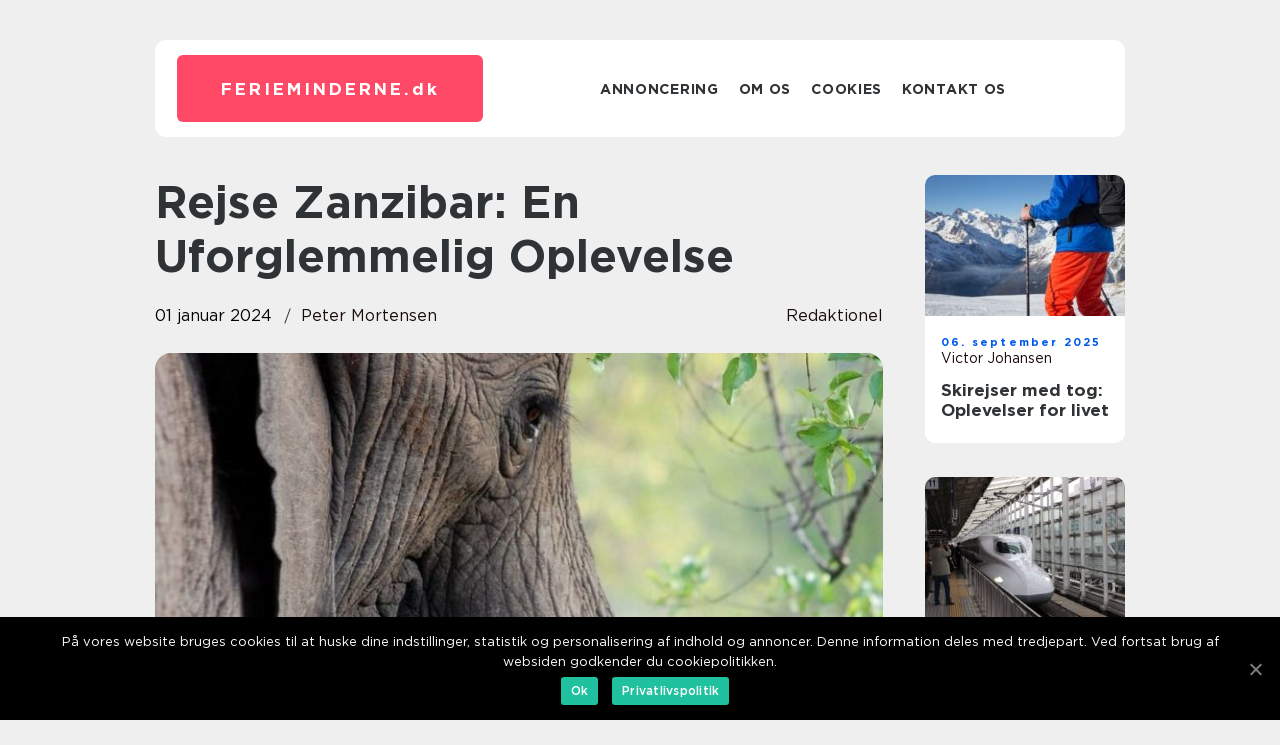

--- FILE ---
content_type: text/html; charset=UTF-8
request_url: https://ferieminderne.dk/rejse-zanzibar-en-uforglemmelig-oplevelse/
body_size: 13474
content:
<!doctype html>
<html lang="da-DK">
<head>
    <meta charset="UTF-8">
    <meta name="viewport" content="width=device-width, initial-scale=1">

    <link rel="apple-touch-icon" sizes="180x180" href="https://ferieminderne.dk/wp-content/themes/klikko7_d_04_06_2025/dest/images/favicon.png">
    <link rel="icon" type="image/png" sizes="32x32" href="https://ferieminderne.dk/wp-content/themes/klikko7_d_04_06_2025/dest/images/favicon.png">
    <link rel="icon" type="image/png" sizes="16x16" href="https://ferieminderne.dk/wp-content/themes/klikko7_d_04_06_2025/dest/images/favicon.png">
    <link href="https://ferieminderne.dk/wp-content/themes/klikko7_d_04_06_2025/dest/fonts/fonts.css" rel="stylesheet">
            <title>Rejse Zanzibar: En Uforglemmelig Oplevelse</title>
    <meta name='robots' content='index, follow' />

	<!-- This site is optimized with the Yoast SEO plugin v25.3.1 - https://yoast.com/wordpress/plugins/seo/ -->
	<meta name="description" content="Drømmer du om en rejse til paradiset? Læs vores dybdegående artikel om Zanzibar og opdag dette tropiske paradis&#039; rige historie, fantastiske natur og unikke kultur. Planlæg din drømmerejse i dag!" />
	<link rel="canonical" href="https://ferieminderne.dk/rejse-zanzibar-en-uforglemmelig-oplevelse/" />
	<meta property="og:locale" content="da_DK" />
	<meta property="og:type" content="article" />
	<meta property="og:title" content="Rejse Zanzibar: Oplev Enestående Skønhed og Kultur | Online Magasin" />
	<meta property="og:description" content="Drømmer du om en rejse til paradiset? Læs vores dybdegående artikel om Zanzibar og opdag dette tropiske paradis&#039; rige historie, fantastiske natur og unikke kultur. Planlæg din drømmerejse i dag!" />
	<meta property="og:url" content="https://ferieminderne.dk/rejse-zanzibar-en-uforglemmelig-oplevelse/" />
	<meta property="og:site_name" content="Få gode råd til at skabe uforglemmelige ferieminder" />
	<meta property="article:published_time" content="2024-01-01T03:03:48+00:00" />
	<meta property="article:modified_time" content="2025-08-20T06:03:19+00:00" />
	<meta property="og:image" content="https://ferieminderne.dk/wp-content/uploads/2024/01/pixabay-419613.jpeg" />
	<meta property="og:image:width" content="851" />
	<meta property="og:image:height" content="1280" />
	<meta property="og:image:type" content="image/jpeg" />
	<meta name="author" content="Peter Mortensen" />
	<meta name="twitter:card" content="summary_large_image" />
	<script type="application/ld+json" class="yoast-schema-graph">{"@context":"https://schema.org","@graph":[{"@type":"WebPage","@id":"https://ferieminderne.dk/rejse-zanzibar-en-uforglemmelig-oplevelse/","url":"https://ferieminderne.dk/rejse-zanzibar-en-uforglemmelig-oplevelse/","name":"Rejse Zanzibar: Oplev Enestående Skønhed og Kultur | Online Magasin","isPartOf":{"@id":"https://ferieminderne.dk/#website"},"primaryImageOfPage":{"@id":"https://ferieminderne.dk/rejse-zanzibar-en-uforglemmelig-oplevelse/#primaryimage"},"image":{"@id":"https://ferieminderne.dk/rejse-zanzibar-en-uforglemmelig-oplevelse/#primaryimage"},"thumbnailUrl":"https://ferieminderne.dk/wp-content/uploads/2024/01/pixabay-419613.jpeg","datePublished":"2024-01-01T03:03:48+00:00","dateModified":"2025-08-20T06:03:19+00:00","author":{"@id":"https://ferieminderne.dk/#/schema/person/3c07ed9e2698fc844d8297c5f99167f0"},"description":"Drømmer du om en rejse til paradiset? Læs vores dybdegående artikel om Zanzibar og opdag dette tropiske paradis' rige historie, fantastiske natur og unikke kultur. Planlæg din drømmerejse i dag!","breadcrumb":{"@id":"https://ferieminderne.dk/rejse-zanzibar-en-uforglemmelig-oplevelse/#breadcrumb"},"inLanguage":"da-DK","potentialAction":[{"@type":"ReadAction","target":["https://ferieminderne.dk/rejse-zanzibar-en-uforglemmelig-oplevelse/"]}]},{"@type":"ImageObject","inLanguage":"da-DK","@id":"https://ferieminderne.dk/rejse-zanzibar-en-uforglemmelig-oplevelse/#primaryimage","url":"https://ferieminderne.dk/wp-content/uploads/2024/01/pixabay-419613.jpeg","contentUrl":"https://ferieminderne.dk/wp-content/uploads/2024/01/pixabay-419613.jpeg","width":851,"height":1280},{"@type":"BreadcrumbList","@id":"https://ferieminderne.dk/rejse-zanzibar-en-uforglemmelig-oplevelse/#breadcrumb","itemListElement":[{"@type":"ListItem","position":1,"name":"Hjem","item":"https://ferieminderne.dk/"},{"@type":"ListItem","position":2,"name":"Rejse Zanzibar: En Uforglemmelig Oplevelse"}]},{"@type":"WebSite","@id":"https://ferieminderne.dk/#website","url":"https://ferieminderne.dk/","name":"Få gode råd til at skabe uforglemmelige ferieminder","description":"Få tips og inspiration til at skabe uforglemmelige ferieminder på ferieminderne.dk","potentialAction":[{"@type":"SearchAction","target":{"@type":"EntryPoint","urlTemplate":"https://ferieminderne.dk/?s={search_term_string}"},"query-input":{"@type":"PropertyValueSpecification","valueRequired":true,"valueName":"search_term_string"}}],"inLanguage":"da-DK"},{"@type":"Person","@id":"https://ferieminderne.dk/#/schema/person/3c07ed9e2698fc844d8297c5f99167f0","name":"Peter Mortensen","image":{"@type":"ImageObject","inLanguage":"da-DK","@id":"https://ferieminderne.dk/#/schema/person/image/","url":"https://secure.gravatar.com/avatar/3533387db6842180ab9026a4bdc4b47c19cc2438cc5a3f31ca5581bc23fd3a1e?s=96&d=mm&r=g","contentUrl":"https://secure.gravatar.com/avatar/3533387db6842180ab9026a4bdc4b47c19cc2438cc5a3f31ca5581bc23fd3a1e?s=96&d=mm&r=g","caption":"Peter Mortensen"},"url":"https://ferieminderne.dk/author/peter_mortensen/"}]}</script>
	<!-- / Yoast SEO plugin. -->


<link rel="alternate" type="application/rss+xml" title="Få gode råd til at skabe uforglemmelige ferieminder &raquo; Rejse Zanzibar: En Uforglemmelig Oplevelse-kommentar-feed" href="https://ferieminderne.dk/rejse-zanzibar-en-uforglemmelig-oplevelse/feed/" />
<link rel="alternate" title="oEmbed (JSON)" type="application/json+oembed" href="https://ferieminderne.dk/wp-json/oembed/1.0/embed?url=https%3A%2F%2Fferieminderne.dk%2Frejse-zanzibar-en-uforglemmelig-oplevelse%2F" />
<link rel="alternate" title="oEmbed (XML)" type="text/xml+oembed" href="https://ferieminderne.dk/wp-json/oembed/1.0/embed?url=https%3A%2F%2Fferieminderne.dk%2Frejse-zanzibar-en-uforglemmelig-oplevelse%2F&#038;format=xml" />
<style id='wp-img-auto-sizes-contain-inline-css' type='text/css'>
img:is([sizes=auto i],[sizes^="auto," i]){contain-intrinsic-size:3000px 1500px}
/*# sourceURL=wp-img-auto-sizes-contain-inline-css */
</style>
<style id='wp-emoji-styles-inline-css' type='text/css'>

	img.wp-smiley, img.emoji {
		display: inline !important;
		border: none !important;
		box-shadow: none !important;
		height: 1em !important;
		width: 1em !important;
		margin: 0 0.07em !important;
		vertical-align: -0.1em !important;
		background: none !important;
		padding: 0 !important;
	}
/*# sourceURL=wp-emoji-styles-inline-css */
</style>
<style id='wp-block-library-inline-css' type='text/css'>
:root{--wp-block-synced-color:#7a00df;--wp-block-synced-color--rgb:122,0,223;--wp-bound-block-color:var(--wp-block-synced-color);--wp-editor-canvas-background:#ddd;--wp-admin-theme-color:#007cba;--wp-admin-theme-color--rgb:0,124,186;--wp-admin-theme-color-darker-10:#006ba1;--wp-admin-theme-color-darker-10--rgb:0,107,160.5;--wp-admin-theme-color-darker-20:#005a87;--wp-admin-theme-color-darker-20--rgb:0,90,135;--wp-admin-border-width-focus:2px}@media (min-resolution:192dpi){:root{--wp-admin-border-width-focus:1.5px}}.wp-element-button{cursor:pointer}:root .has-very-light-gray-background-color{background-color:#eee}:root .has-very-dark-gray-background-color{background-color:#313131}:root .has-very-light-gray-color{color:#eee}:root .has-very-dark-gray-color{color:#313131}:root .has-vivid-green-cyan-to-vivid-cyan-blue-gradient-background{background:linear-gradient(135deg,#00d084,#0693e3)}:root .has-purple-crush-gradient-background{background:linear-gradient(135deg,#34e2e4,#4721fb 50%,#ab1dfe)}:root .has-hazy-dawn-gradient-background{background:linear-gradient(135deg,#faaca8,#dad0ec)}:root .has-subdued-olive-gradient-background{background:linear-gradient(135deg,#fafae1,#67a671)}:root .has-atomic-cream-gradient-background{background:linear-gradient(135deg,#fdd79a,#004a59)}:root .has-nightshade-gradient-background{background:linear-gradient(135deg,#330968,#31cdcf)}:root .has-midnight-gradient-background{background:linear-gradient(135deg,#020381,#2874fc)}:root{--wp--preset--font-size--normal:16px;--wp--preset--font-size--huge:42px}.has-regular-font-size{font-size:1em}.has-larger-font-size{font-size:2.625em}.has-normal-font-size{font-size:var(--wp--preset--font-size--normal)}.has-huge-font-size{font-size:var(--wp--preset--font-size--huge)}.has-text-align-center{text-align:center}.has-text-align-left{text-align:left}.has-text-align-right{text-align:right}.has-fit-text{white-space:nowrap!important}#end-resizable-editor-section{display:none}.aligncenter{clear:both}.items-justified-left{justify-content:flex-start}.items-justified-center{justify-content:center}.items-justified-right{justify-content:flex-end}.items-justified-space-between{justify-content:space-between}.screen-reader-text{border:0;clip-path:inset(50%);height:1px;margin:-1px;overflow:hidden;padding:0;position:absolute;width:1px;word-wrap:normal!important}.screen-reader-text:focus{background-color:#ddd;clip-path:none;color:#444;display:block;font-size:1em;height:auto;left:5px;line-height:normal;padding:15px 23px 14px;text-decoration:none;top:5px;width:auto;z-index:100000}html :where(.has-border-color){border-style:solid}html :where([style*=border-top-color]){border-top-style:solid}html :where([style*=border-right-color]){border-right-style:solid}html :where([style*=border-bottom-color]){border-bottom-style:solid}html :where([style*=border-left-color]){border-left-style:solid}html :where([style*=border-width]){border-style:solid}html :where([style*=border-top-width]){border-top-style:solid}html :where([style*=border-right-width]){border-right-style:solid}html :where([style*=border-bottom-width]){border-bottom-style:solid}html :where([style*=border-left-width]){border-left-style:solid}html :where(img[class*=wp-image-]){height:auto;max-width:100%}:where(figure){margin:0 0 1em}html :where(.is-position-sticky){--wp-admin--admin-bar--position-offset:var(--wp-admin--admin-bar--height,0px)}@media screen and (max-width:600px){html :where(.is-position-sticky){--wp-admin--admin-bar--position-offset:0px}}

/*# sourceURL=wp-block-library-inline-css */
</style><style id='global-styles-inline-css' type='text/css'>
:root{--wp--preset--aspect-ratio--square: 1;--wp--preset--aspect-ratio--4-3: 4/3;--wp--preset--aspect-ratio--3-4: 3/4;--wp--preset--aspect-ratio--3-2: 3/2;--wp--preset--aspect-ratio--2-3: 2/3;--wp--preset--aspect-ratio--16-9: 16/9;--wp--preset--aspect-ratio--9-16: 9/16;--wp--preset--color--black: #000000;--wp--preset--color--cyan-bluish-gray: #abb8c3;--wp--preset--color--white: #ffffff;--wp--preset--color--pale-pink: #f78da7;--wp--preset--color--vivid-red: #cf2e2e;--wp--preset--color--luminous-vivid-orange: #ff6900;--wp--preset--color--luminous-vivid-amber: #fcb900;--wp--preset--color--light-green-cyan: #7bdcb5;--wp--preset--color--vivid-green-cyan: #00d084;--wp--preset--color--pale-cyan-blue: #8ed1fc;--wp--preset--color--vivid-cyan-blue: #0693e3;--wp--preset--color--vivid-purple: #9b51e0;--wp--preset--gradient--vivid-cyan-blue-to-vivid-purple: linear-gradient(135deg,rgb(6,147,227) 0%,rgb(155,81,224) 100%);--wp--preset--gradient--light-green-cyan-to-vivid-green-cyan: linear-gradient(135deg,rgb(122,220,180) 0%,rgb(0,208,130) 100%);--wp--preset--gradient--luminous-vivid-amber-to-luminous-vivid-orange: linear-gradient(135deg,rgb(252,185,0) 0%,rgb(255,105,0) 100%);--wp--preset--gradient--luminous-vivid-orange-to-vivid-red: linear-gradient(135deg,rgb(255,105,0) 0%,rgb(207,46,46) 100%);--wp--preset--gradient--very-light-gray-to-cyan-bluish-gray: linear-gradient(135deg,rgb(238,238,238) 0%,rgb(169,184,195) 100%);--wp--preset--gradient--cool-to-warm-spectrum: linear-gradient(135deg,rgb(74,234,220) 0%,rgb(151,120,209) 20%,rgb(207,42,186) 40%,rgb(238,44,130) 60%,rgb(251,105,98) 80%,rgb(254,248,76) 100%);--wp--preset--gradient--blush-light-purple: linear-gradient(135deg,rgb(255,206,236) 0%,rgb(152,150,240) 100%);--wp--preset--gradient--blush-bordeaux: linear-gradient(135deg,rgb(254,205,165) 0%,rgb(254,45,45) 50%,rgb(107,0,62) 100%);--wp--preset--gradient--luminous-dusk: linear-gradient(135deg,rgb(255,203,112) 0%,rgb(199,81,192) 50%,rgb(65,88,208) 100%);--wp--preset--gradient--pale-ocean: linear-gradient(135deg,rgb(255,245,203) 0%,rgb(182,227,212) 50%,rgb(51,167,181) 100%);--wp--preset--gradient--electric-grass: linear-gradient(135deg,rgb(202,248,128) 0%,rgb(113,206,126) 100%);--wp--preset--gradient--midnight: linear-gradient(135deg,rgb(2,3,129) 0%,rgb(40,116,252) 100%);--wp--preset--font-size--small: 13px;--wp--preset--font-size--medium: 20px;--wp--preset--font-size--large: 36px;--wp--preset--font-size--x-large: 42px;--wp--preset--spacing--20: 0.44rem;--wp--preset--spacing--30: 0.67rem;--wp--preset--spacing--40: 1rem;--wp--preset--spacing--50: 1.5rem;--wp--preset--spacing--60: 2.25rem;--wp--preset--spacing--70: 3.38rem;--wp--preset--spacing--80: 5.06rem;--wp--preset--shadow--natural: 6px 6px 9px rgba(0, 0, 0, 0.2);--wp--preset--shadow--deep: 12px 12px 50px rgba(0, 0, 0, 0.4);--wp--preset--shadow--sharp: 6px 6px 0px rgba(0, 0, 0, 0.2);--wp--preset--shadow--outlined: 6px 6px 0px -3px rgb(255, 255, 255), 6px 6px rgb(0, 0, 0);--wp--preset--shadow--crisp: 6px 6px 0px rgb(0, 0, 0);}:where(.is-layout-flex){gap: 0.5em;}:where(.is-layout-grid){gap: 0.5em;}body .is-layout-flex{display: flex;}.is-layout-flex{flex-wrap: wrap;align-items: center;}.is-layout-flex > :is(*, div){margin: 0;}body .is-layout-grid{display: grid;}.is-layout-grid > :is(*, div){margin: 0;}:where(.wp-block-columns.is-layout-flex){gap: 2em;}:where(.wp-block-columns.is-layout-grid){gap: 2em;}:where(.wp-block-post-template.is-layout-flex){gap: 1.25em;}:where(.wp-block-post-template.is-layout-grid){gap: 1.25em;}.has-black-color{color: var(--wp--preset--color--black) !important;}.has-cyan-bluish-gray-color{color: var(--wp--preset--color--cyan-bluish-gray) !important;}.has-white-color{color: var(--wp--preset--color--white) !important;}.has-pale-pink-color{color: var(--wp--preset--color--pale-pink) !important;}.has-vivid-red-color{color: var(--wp--preset--color--vivid-red) !important;}.has-luminous-vivid-orange-color{color: var(--wp--preset--color--luminous-vivid-orange) !important;}.has-luminous-vivid-amber-color{color: var(--wp--preset--color--luminous-vivid-amber) !important;}.has-light-green-cyan-color{color: var(--wp--preset--color--light-green-cyan) !important;}.has-vivid-green-cyan-color{color: var(--wp--preset--color--vivid-green-cyan) !important;}.has-pale-cyan-blue-color{color: var(--wp--preset--color--pale-cyan-blue) !important;}.has-vivid-cyan-blue-color{color: var(--wp--preset--color--vivid-cyan-blue) !important;}.has-vivid-purple-color{color: var(--wp--preset--color--vivid-purple) !important;}.has-black-background-color{background-color: var(--wp--preset--color--black) !important;}.has-cyan-bluish-gray-background-color{background-color: var(--wp--preset--color--cyan-bluish-gray) !important;}.has-white-background-color{background-color: var(--wp--preset--color--white) !important;}.has-pale-pink-background-color{background-color: var(--wp--preset--color--pale-pink) !important;}.has-vivid-red-background-color{background-color: var(--wp--preset--color--vivid-red) !important;}.has-luminous-vivid-orange-background-color{background-color: var(--wp--preset--color--luminous-vivid-orange) !important;}.has-luminous-vivid-amber-background-color{background-color: var(--wp--preset--color--luminous-vivid-amber) !important;}.has-light-green-cyan-background-color{background-color: var(--wp--preset--color--light-green-cyan) !important;}.has-vivid-green-cyan-background-color{background-color: var(--wp--preset--color--vivid-green-cyan) !important;}.has-pale-cyan-blue-background-color{background-color: var(--wp--preset--color--pale-cyan-blue) !important;}.has-vivid-cyan-blue-background-color{background-color: var(--wp--preset--color--vivid-cyan-blue) !important;}.has-vivid-purple-background-color{background-color: var(--wp--preset--color--vivid-purple) !important;}.has-black-border-color{border-color: var(--wp--preset--color--black) !important;}.has-cyan-bluish-gray-border-color{border-color: var(--wp--preset--color--cyan-bluish-gray) !important;}.has-white-border-color{border-color: var(--wp--preset--color--white) !important;}.has-pale-pink-border-color{border-color: var(--wp--preset--color--pale-pink) !important;}.has-vivid-red-border-color{border-color: var(--wp--preset--color--vivid-red) !important;}.has-luminous-vivid-orange-border-color{border-color: var(--wp--preset--color--luminous-vivid-orange) !important;}.has-luminous-vivid-amber-border-color{border-color: var(--wp--preset--color--luminous-vivid-amber) !important;}.has-light-green-cyan-border-color{border-color: var(--wp--preset--color--light-green-cyan) !important;}.has-vivid-green-cyan-border-color{border-color: var(--wp--preset--color--vivid-green-cyan) !important;}.has-pale-cyan-blue-border-color{border-color: var(--wp--preset--color--pale-cyan-blue) !important;}.has-vivid-cyan-blue-border-color{border-color: var(--wp--preset--color--vivid-cyan-blue) !important;}.has-vivid-purple-border-color{border-color: var(--wp--preset--color--vivid-purple) !important;}.has-vivid-cyan-blue-to-vivid-purple-gradient-background{background: var(--wp--preset--gradient--vivid-cyan-blue-to-vivid-purple) !important;}.has-light-green-cyan-to-vivid-green-cyan-gradient-background{background: var(--wp--preset--gradient--light-green-cyan-to-vivid-green-cyan) !important;}.has-luminous-vivid-amber-to-luminous-vivid-orange-gradient-background{background: var(--wp--preset--gradient--luminous-vivid-amber-to-luminous-vivid-orange) !important;}.has-luminous-vivid-orange-to-vivid-red-gradient-background{background: var(--wp--preset--gradient--luminous-vivid-orange-to-vivid-red) !important;}.has-very-light-gray-to-cyan-bluish-gray-gradient-background{background: var(--wp--preset--gradient--very-light-gray-to-cyan-bluish-gray) !important;}.has-cool-to-warm-spectrum-gradient-background{background: var(--wp--preset--gradient--cool-to-warm-spectrum) !important;}.has-blush-light-purple-gradient-background{background: var(--wp--preset--gradient--blush-light-purple) !important;}.has-blush-bordeaux-gradient-background{background: var(--wp--preset--gradient--blush-bordeaux) !important;}.has-luminous-dusk-gradient-background{background: var(--wp--preset--gradient--luminous-dusk) !important;}.has-pale-ocean-gradient-background{background: var(--wp--preset--gradient--pale-ocean) !important;}.has-electric-grass-gradient-background{background: var(--wp--preset--gradient--electric-grass) !important;}.has-midnight-gradient-background{background: var(--wp--preset--gradient--midnight) !important;}.has-small-font-size{font-size: var(--wp--preset--font-size--small) !important;}.has-medium-font-size{font-size: var(--wp--preset--font-size--medium) !important;}.has-large-font-size{font-size: var(--wp--preset--font-size--large) !important;}.has-x-large-font-size{font-size: var(--wp--preset--font-size--x-large) !important;}
/*# sourceURL=global-styles-inline-css */
</style>

<style id='classic-theme-styles-inline-css' type='text/css'>
/*! This file is auto-generated */
.wp-block-button__link{color:#fff;background-color:#32373c;border-radius:9999px;box-shadow:none;text-decoration:none;padding:calc(.667em + 2px) calc(1.333em + 2px);font-size:1.125em}.wp-block-file__button{background:#32373c;color:#fff;text-decoration:none}
/*# sourceURL=/wp-includes/css/classic-themes.min.css */
</style>
<link rel='stylesheet' id='theme-a-style-css' href='https://ferieminderne.dk/wp-content/themes/klikko7_d_04_06_2025/style.css?ver=6.9' type='text/css' media='all' />
<link rel='stylesheet' id='main-style-css' href='https://ferieminderne.dk/wp-content/themes/klikko7_d_04_06_2025/dest/css/app.css?ver=6.9' type='text/css' media='all' />
<link rel='stylesheet' id='owl-carousel-css' href='https://ferieminderne.dk/wp-content/themes/klikko7_d_04_06_2025/dest/css/owl.carousel.min.css?ver=1' type='text/css' media='all' />
<script type="text/javascript" src="https://ferieminderne.dk/wp-includes/js/jquery/jquery.min.js?ver=3.7.1" id="jquery-core-js"></script>
<script type="text/javascript" src="https://ferieminderne.dk/wp-includes/js/jquery/jquery-migrate.min.js?ver=3.4.1" id="jquery-migrate-js"></script>
<link rel="https://api.w.org/" href="https://ferieminderne.dk/wp-json/" /><link rel="alternate" title="JSON" type="application/json" href="https://ferieminderne.dk/wp-json/wp/v2/posts/182" /><link rel="EditURI" type="application/rsd+xml" title="RSD" href="https://ferieminderne.dk/xmlrpc.php?rsd" />
<meta name="generator" content="WordPress 6.9" />
<link rel='shortlink' href='https://ferieminderne.dk/?p=182' />
<script type="text/javascript">var ajaxurl = "https://ferieminderne.dk/wp-admin/admin-ajax.php";</script>
    <script type="application/ld+json">
        {
          "@context": "https://schema.org",
          "@type": "NewsArticle",
          "mainEntityOfPage": {
            "@type": "WebPage",
            "@id": "https://ferieminderne.dk/rejse-zanzibar-en-uforglemmelig-oplevelse/"
          },
          "headline": "Rejse Zanzibar: En Uforglemmelig Oplevelse",
          "image": "https://ferieminderne.dk/wp-content/uploads/2024/01/pixabay-419613.jpeg",
          "datePublished": "2024-01-01T04:03:48+01:00",
          "dateModified":  "2025-08-20T08:03:19+02:00",
          "author": {
            "@type": "Person",
            "name": "Peter Mortensen"
          },
          "publisher": {
             "@type": "Organization",
             "name": "Få gode råd til at skabe uforglemmelige ferieminder",
             "logo": {
                "@type": "ImageObject",
                "url": "https://ferieminderne.dk/wp-content/themes/klikko7_d_04_06_2025/dest/images/favicon.png"
             }
          }
        }

    </script>

    </head>

<body class="wp-singular post-template-default single single-post postid-182 single-format-standard wp-theme-klikko7_d_04_06_2025">
<main>
    <div class="dzd-top-banner">
        <div id="HeaderWideBanner970" class="dzd-banner dzd-wide-banner"></div>    </div>
    <div class="dzd-main-wrapper">
        <div class="dzd-left-banner-block">
            <div id="LeftSidebarScrollBanner300" class="dzd-banner"></div>        </div>
        <div class="dzd-section-body">
            <header class="dzd-header-block">
                <div class="dzd-max-width-content dzd-container-fluid">
                    <div class="dzd-header-block__wrapper">
                        <div class="dzd-header-logo__wrapper">
                            <a href="https://ferieminderne.dk" class="dzd-header-logo">
                                <span class="dzd-site-name">
                                    ferieminderne.<span>dk</span>                                </span>
                            </a>
                        </div>

                        <div id="dzd-burger-nav" class="dzd-nav__burger">
                            <i class="dzd-burger-item"></i>
                            <i class="dzd-burger-item"></i>
                            <i class="dzd-burger-item"></i>
                        </div>

                        <div class="dzd-header-nav">
                            <div class="menu-klikko-main-menu-container"><ul id="menu-klikko-main-menu" class="menu"><li id="menu-item-296" class="menu-item menu-item-type-post_type menu-item-object-page menu-item-296"><a href="https://ferieminderne.dk/annoncering/">Annoncering</a></li>
<li id="menu-item-297" class="menu-item menu-item-type-post_type menu-item-object-page menu-item-297"><a href="https://ferieminderne.dk/om-os/">Om os</a></li>
<li id="menu-item-298" class="menu-item menu-item-type-post_type menu-item-object-page menu-item-privacy-policy menu-item-298"><a rel="privacy-policy" href="https://ferieminderne.dk/cookies/">Cookies</a></li>
<li id="menu-item-299" class="menu-item menu-item-type-post_type menu-item-object-page menu-item-299"><a href="https://ferieminderne.dk/kontakt-os/">Kontakt os</a></li>
</ul></div>
                            <div class="dzd-header-nav__close">
                                <span></span>
                                <span></span>
                            </div>
                        </div>
                    </div>
                    <div class="dzd-mobile-banner-top">
                        <div id="LeftSidebarScrollBanner300" class="dzd-banner"></div>                    </div>
                </div>
            </header>

    <div class="dzd-single-blog">
        <section class="dzd-main-content">
            <div class="dzd-main-block">
                <div class="dzd-hero-content">
                    <h1>Rejse Zanzibar: En Uforglemmelig Oplevelse</h1>
                                        <div class="dzd-hero-data">
                        <div class="dzd-card-info">
                            <div class="dzd-card-date">
                                01 januar 2024                            </div>
                            <div class="dzd-card-author">
                                <a href="https://ferieminderne.dk/author/peter_mortensen/">Peter Mortensen</a>                            </div>
                        </div>
                                                    <div class="dzd-card-categories">
                                <a href="https://ferieminderne.dk/category/redaktionel/" rel="tag">redaktionel</a>                            </div>
                                            </div>
                                            <div class="dzd-main-content__image">
                            <img width="728" height="475" src="https://ferieminderne.dk/wp-content/uploads/2024/01/pixabay-419613-728x475.jpeg" class="attachment-front-large size-front-large" alt="" decoding="async" fetchpriority="high" />                        </div>
                                        <div class="dzd-main-content__text">
                                                <p>Hvad er der egentlig at vide om Zanzibar? Hvorfor er denne øgruppe i Det Indiske Ocean blevet et af de mest eftertragtede rejsemål for eventyrlystne rejsende? I denne artikel vil vi dykke ned i dybden af Zanzibars smukke natur, rige historie og eksotiske kultur, og give dig en omfattende guide til alt hvad du behøver at vide om en rejse til dette tropiske paradis.</p>
<h2>Introduktion til Zanzibar</h2>
<p>Zanzibar er en øgruppe bestående af flere øer og atolle, hvoraf de mest kendte er Unguja og Pemba. Øgruppen er en del af Tanzania og ligger omkring 35 kilometer fra fastlandet. Zanzibar er kendt for sin fantastiske hvide sandstrand, turkisblåt vand, og ikke mindst sin rige historie og kultur.</p>
<p>Når man rejser til Zanzibar, kan man opleve en vidunderlig blanding af afrikanske, arabiske, indiske og europæiske indflydelser. Det afspejles i øens arkitektur, mad, musik og kunst. Her kan du udforske smalle gader fyldt med markeder, besøge gamle koralstenpaladser og nyde den lokale Swahili-kultur.</p>
<h2>Historisk udvikling af Zanzibar</h2>
<p>
                         <picture><source srcset="https://wsnonline.dk/storage/image-gallery-images/pixabay-241665.webp" type="image/webp"><source srcset="https://wsnonline.dk/storage/image-gallery-images/pixabay-241665.webp" type="image/jpeg"><img decoding="async" style="max-width: 400px!important; height: auto!important;display: block!important; margin-left: auto!important; margin-right: auto!important;" src="https://wsnonline.dk/storage/image-gallery-images/pixabay-241665.jpeg" alt="africa">
                         </picture></p>
<p>For at forstå Zanzibars historie er det vigtigt at se tilbage på dens rolle som handelsknudepunkt i det 19. og tidlige 20. århundrede. På grund af sin strategiske beliggenhed blev Zanzibar et centrum for handel med krydderier, elfenben og slaver. Arabiske handelsmænd dominerede øen og skabte en blomstrende handelsby.</p>
<p>Senere kom europæiske kolonimagter til området, herunder portugiserne, briterne og tyskerne. Disse colonimagter efterlod deres præg på øen i form af bygninger og infrastruktur. I slutningen af 1960&#8217;erne blev Zanzibar en del af Tanzania efter en revolution, der førte til Det Forenede Republik Tanzania.</p>
<h2>Zanzibars Natur</h2>
<p>Zanzibar er også kendt for sin utrolige natur. Den har et varmt og tropisk klima året rundt, hvilket gør den til et ideelt rejsemål for soltilbedere og strandelskere. Øen er omgivet af koraller og huser nogle af de mest fantastiske koralrev i verden. Dette gør det til et populært sted for dykkere og snorklere.</p>
<p>Derudover kan man udforske øens frodige indland og opleve en fantastisk mangfoldighed af dyreliv. På safari kan man spotte røde colobusaber, antiloper og et væld af fuglearter. Øen har også flere naturreservater, hvor besøgende kan opleve den naturlige skønhed og prægtige klippeformationer.</p>
<h2>Aktiviteter og seværdigheder på Zanzibar</h2>
<p>Når du besøger Zanzibar, vil du blive oversvømmet af muligheder for aktiviteter og seværdigheder. For at give dig et overblik har vi lavet en liste over de mest populære:</p>
<p>&#8211; Tag på en krydderi-tur og udforsk Zanzibars krydderiplantager, hvor du kan lære om øens historie som stort krydderiudforskningsområde. Du vil have mulighed for at se, lugte og smage på eksotiske krydderier som kanel, muskatnød og vanilje.</p>
<p>&#8211; Besøg Stone Town, som er Zanzibars hovedby og et UNESCOs verdensarvssted. Denne gamle bydel er fyldt med snævre gader, gamle villaer, moskéer og et mylder af farverige markeder. Her kan du få et indblik i øens blandede kultur og historie.</p>
<p>&#8211; Tag på en snorkling- eller dykketur og udforsk det farverige marineliv omkring Zanzibar. Korallerne og fiskene er fantastiske, og der er flere dykkercentre, der tilbyder ture til både nybegyndere og erfarne dykkere.</p>
<p>&#8211; Nyd Zanzibars strande. Øen er kendt for sine fantastiske sandstrande med klart vand og kokospalmer. Du kan slappe af på stranden, tage en dukkert i det turkisblå hav eller deltage i forskellige vandsportsaktiviteter såsom kitesurfing eller sejlture med lokale fiskerbåde.</p>
<p>&#8211; Udforsk Jozani Chwaka Bay National Park, et naturreservat beliggende i det sydøstlige Zanzibar. Her kan du opleve mangroveskove og spotte sjældne dyrearter såsom den røde colobusabe, der kun findes på Zanzibar.</p>
<p><span style="width:560px;height:315px;display:block;margin:20px auto 40px;" class="fx-youtube-iframe-box"><br />
                                <iframe style="display:block;margin:auto;border: unset;" width="560" height="315" src="https://www.youtube.com/embed/LTX7AAGr-0c"
                                            title="africa" frameborder="0"
                                            allow="accelerometer; autoplay; clipboard-write; encrypted-media; gyroscope; picture-in-picture; web-share" allowfullscreen><br />
                                </iframe><br />
                            </span></p>
<h2>Konklusion</h2>
<p>Zanzibar er virkelig et rejsemål for eventyrlystne rejsende. Fra sine smukke strande og rige kultur til sin spændende historie og unikke natur, byder denne øgruppe på en oplevelse, der vil efterlade et varigt indtryk. Uanset om du er interesseret i afslapning, vandsport, kultur eller dyreliv, vil Zanzibar ikke skuffe. Så planlæg din rejse og tag afsted på eventyr til Zanzibar &#8211; du vil ikke fortryde det!</p>
<div class="schema-faq-wrapper">
<h2 style="text-align: center; margin-bottom: 20px;"><span style="border: 1px solid black; padding: 10px 50px;">FAQ</span><br />
		</h2>
<div itemscope itemtype="https://schema.org/FAQPage" style="border: 1px solid black; padding: 20px;">
<div itemscope itemprop="mainEntity" itemtype="https://schema.org/Question">
<h3><span itemprop="name">Hvad er det bedste tidspunkt at besøge Zanzibar?</span></h3>
<div itemscope itemprop="acceptedAnswer" itemtype="https://schema.org/Answer">
<div itemprop="text">Det bedste tidspunkt at besøge Zanzibar er i de tørre måneder fra juni til oktober, hvor vejret er behageligt og solrigt. Disse måneder er ideelle til strandaktiviteter og dykning. Det er dog værd at bemærke, at Zanzibar kan besøges året rundt, da selv i regnsæsonen er der stadig mange solrige dage og det tropiske regnvejr kan være kortvarigt.</div>
</p></div>
</p></div>
<div itemscope itemprop="mainEntity" itemtype="https://schema.org/Question">
<h3><span itemprop="name">Er der nogen sundhedsrisici forbundet med at besøge Zanzibar?</span></h3>
<div itemscope itemprop="acceptedAnswer" itemtype="https://schema.org/Answer">
<div itemprop="text">Som med alle rejsemål er der visse sundhedsrisici forbundet med at besøge Zanzibar. Det anbefales at få de nødvendige vaccinationer inden rejsen, herunder hepatitis A og B, tyfus og stivkrampe. Det er også vigtigt at beskytte sig mod myggestik og undgå at drikke vand fra hanen. Konsulter din læge eller et rejsemedicinsk center for mere specifikke anbefalinger inden rejsen.</div>
</p></div>
</p></div>
<div itemscope itemprop="mainEntity" itemtype="https://schema.org/Question">
<h3><span itemprop="name">Hvad er nogle af de bedste aktiviteter at gøre på Zanzibar udover at slappe af på stranden?</span></h3>
<div itemscope itemprop="acceptedAnswer" itemtype="https://schema.org/Answer">
<div itemprop="text">Udover at slappe af på stranden er der mange andre spændende aktiviteter at gøre på Zanzibar. Tag på en krydderi-tur og udforsk øens krydderiplantager, besøg Stone Town og oplev den unikke blanding af kulturer, dyk eller snorkl i det fantastiske koralrev eller udforsk det lokale dyreliv i Jozani Chwaka Bay National Park. Der er også mulighed for at deltage i vandsportsaktiviteter som kitesurfing eller tage en sejltur med en lokal fiskerbåd. Mulighederne er mange, og der er noget for enhver smag og interesse.</div>
</p></div>
</p></div>
</p></div>
</p></div>
                        
    <div class="dzd-section-sitemap">
        <a href="https://ferieminderne.dk/sitemap/" class="dzd-sitemap-title">
            Få læst flere indlæg her        </a>
    </div>

                        </div>
                    <div class="dzd-inner-content-banner dzd-middle">
    <div id="BodyMiddleWideBanner728" class="dzd-banner dzd-banner-m"></div>
    <div id="BodyMiddleMobileBanner320" class="dzd-banner dzd-banner-s"></div>
</div>                </div>
            </div>
            <aside class="dzd-sidebar-block">
                
<div class="dzd-sidebar-post">
            <div class="dzd-sidebar-post__item">
            <a href="https://ferieminderne.dk/skirejser-med-tog-oplevelser-for-livet/" class="dzd-post-thumbnail">
                <img width="200" height="141" src="https://ferieminderne.dk/wp-content/uploads/2025/09/673dad4279072-200x141.jpeg" class="attachment-sidebar-image size-sidebar-image" alt="" decoding="async" />            </a>
            <div class="dzd-sidebar-post__body">
                
    <div class="dzd-card-footer">
        <span class="dzd-card-footer__time">
            06. september 2025        </span>
        <span class="dzd-card-footer__author">
            <a href="https://ferieminderne.dk/author/victor_johansen/">Victor Johansen</a>        </span>
    </div>

                    <a href="https://ferieminderne.dk/skirejser-med-tog-oplevelser-for-livet/">
                    <h3 class="dzd-short-title">Skirejser med tog: Oplevelser for livet</h3>
                </a>
            </div>
        </div>
                <div class="dzd-sidebar-post__item">
            <a href="https://ferieminderne.dk/opdag-japan-med-et-japan-rail-pass/" class="dzd-post-thumbnail">
                <img width="200" height="141" src="https://ferieminderne.dk/wp-content/uploads/2025/08/pixabay-1342719-200x141.jpeg" class="attachment-sidebar-image size-sidebar-image" alt="" decoding="async" />            </a>
            <div class="dzd-sidebar-post__body">
                
    <div class="dzd-card-footer">
        <span class="dzd-card-footer__time">
            03. august 2025        </span>
        <span class="dzd-card-footer__author">
            <a href="https://ferieminderne.dk/author/toke_larsen/">Toke Larsen</a>        </span>
    </div>

                    <a href="https://ferieminderne.dk/opdag-japan-med-et-japan-rail-pass/">
                    <h3 class="dzd-short-title">Opdag Japan med et Japan rail pass</h3>
                </a>
            </div>
        </div>
                <div class="dzd-sidebar-post__item">
            <a href="https://ferieminderne.dk/togrejser-europa-en-rejse-gennem-tidsaldrene/" class="dzd-post-thumbnail">
                <img width="200" height="141" src="https://ferieminderne.dk/wp-content/uploads/2024/11/673dac75f07a9-200x141.jpeg" class="attachment-sidebar-image size-sidebar-image" alt="" decoding="async" />            </a>
            <div class="dzd-sidebar-post__body">
                
    <div class="dzd-card-footer">
        <span class="dzd-card-footer__time">
            25. september 2024        </span>
        <span class="dzd-card-footer__author">
            <a href="https://ferieminderne.dk/author/toke_larsen/">Toke Larsen</a>        </span>
    </div>

                    <a href="https://ferieminderne.dk/togrejser-europa-en-rejse-gennem-tidsaldrene/">
                    <h3 class="dzd-short-title">Togrejser europa: en rejse gennem tidsaldrene</h3>
                </a>
            </div>
        </div>
                <div class="dzd-sidebar-banner-block">
            <div id="SidebarSquareBanner200" class="dzd-banner dzd-sidebar-banner"></div>        </div>
            <div class="dzd-sidebar-post__item">
            <a href="https://ferieminderne.dk/thailand-rejse-en-dybdegaaende-oplevelse-af-det-spektakulaere-land/" class="dzd-post-thumbnail">
                <img width="200" height="141" src="https://ferieminderne.dk/wp-content/uploads/2024/01/pixabay-3059529-200x141.jpeg" class="attachment-sidebar-image size-sidebar-image" alt="" decoding="async" />            </a>
            <div class="dzd-sidebar-post__body">
                
    <div class="dzd-card-footer">
        <span class="dzd-card-footer__time">
            18. januar 2024        </span>
        <span class="dzd-card-footer__author">
            <a href="https://ferieminderne.dk/author/peter_mortensen/">Peter Mortensen</a>        </span>
    </div>

                    <a href="https://ferieminderne.dk/thailand-rejse-en-dybdegaaende-oplevelse-af-det-spektakulaere-land/">
                    <h3 class="dzd-short-title">Thailand Rejse: En Dybdegående Oplevelse af Det Spektakulære Land</h3>
                </a>
            </div>
        </div>
                <div class="dzd-sidebar-post__item">
            <a href="https://ferieminderne.dk/rejse-thailand-oplev-det-ultimative-eventyrland/" class="dzd-post-thumbnail">
                <img width="200" height="141" src="https://ferieminderne.dk/wp-content/uploads/2024/01/pixabay-5476737-200x141.jpeg" class="attachment-sidebar-image size-sidebar-image" alt="" decoding="async" />            </a>
            <div class="dzd-sidebar-post__body">
                
    <div class="dzd-card-footer">
        <span class="dzd-card-footer__time">
            18. januar 2024        </span>
        <span class="dzd-card-footer__author">
            <a href="https://ferieminderne.dk/author/peter_mortensen/">Peter Mortensen</a>        </span>
    </div>

                    <a href="https://ferieminderne.dk/rejse-thailand-oplev-det-ultimative-eventyrland/">
                    <h3 class="dzd-short-title">Rejse Thailand: Oplev Det Ultimative Eventyrland</h3>
                </a>
            </div>
        </div>
                <div class="dzd-sidebar-post__item">
            <a href="https://ferieminderne.dk/rejse-til-vietnam-oplev-en-enestaaende-destination/" class="dzd-post-thumbnail">
                <img width="200" height="141" src="https://ferieminderne.dk/wp-content/uploads/2024/01/pixabay-4287832-200x141.jpeg" class="attachment-sidebar-image size-sidebar-image" alt="" decoding="async" />            </a>
            <div class="dzd-sidebar-post__body">
                
    <div class="dzd-card-footer">
        <span class="dzd-card-footer__time">
            18. januar 2024        </span>
        <span class="dzd-card-footer__author">
            <a href="https://ferieminderne.dk/author/peter_mortensen/">Peter Mortensen</a>        </span>
    </div>

                    <a href="https://ferieminderne.dk/rejse-til-vietnam-oplev-en-enestaaende-destination/">
                    <h3 class="dzd-short-title">Rejse til Vietnam &#8211; Oplev en Enestående Destination</h3>
                </a>
            </div>
        </div>
                <div class="dzd-sidebar-post__item">
            <a href="https://ferieminderne.dk/rejse-til-bali-en-dybdegaaende-guide-til-eventyrlystne-rejsende/" class="dzd-post-thumbnail">
                <img width="200" height="141" src="https://ferieminderne.dk/wp-content/uploads/2024/01/pixabay-627653-200x141.jpeg" class="attachment-sidebar-image size-sidebar-image" alt="" decoding="async" />            </a>
            <div class="dzd-sidebar-post__body">
                
    <div class="dzd-card-footer">
        <span class="dzd-card-footer__time">
            17. januar 2024        </span>
        <span class="dzd-card-footer__author">
            <a href="https://ferieminderne.dk/author/peter_mortensen/">Peter Mortensen</a>        </span>
    </div>

                    <a href="https://ferieminderne.dk/rejse-til-bali-en-dybdegaaende-guide-til-eventyrlystne-rejsende/">
                    <h3 class="dzd-short-title">Rejse til Bali: En dybdegående guide til eventyrlystne rejsende</h3>
                </a>
            </div>
        </div>
                <div class="dzd-sidebar-post__item">
            <a href="https://ferieminderne.dk/rejse-til-japan-opdag-den-stigende-solens-land/" class="dzd-post-thumbnail">
                <img width="200" height="141" src="https://ferieminderne.dk/wp-content/uploads/2024/01/pixabay-1822521-200x141.jpeg" class="attachment-sidebar-image size-sidebar-image" alt="" decoding="async" />            </a>
            <div class="dzd-sidebar-post__body">
                
    <div class="dzd-card-footer">
        <span class="dzd-card-footer__time">
            17. januar 2024        </span>
        <span class="dzd-card-footer__author">
            <a href="https://ferieminderne.dk/author/peter_mortensen/">Peter Mortensen</a>        </span>
    </div>

                    <a href="https://ferieminderne.dk/rejse-til-japan-opdag-den-stigende-solens-land/">
                    <h3 class="dzd-short-title">Rejse til Japan: Opdag Den Stigende Solens Land</h3>
                </a>
            </div>
        </div>
                <div class="dzd-sidebar-post__item">
            <a href="https://ferieminderne.dk/rejse-til-maldiverne-paradisets-perle-paa-jorden/" class="dzd-post-thumbnail">
                <img width="200" height="141" src="https://ferieminderne.dk/wp-content/uploads/2024/01/pixabay-555391-200x141.jpeg" class="attachment-sidebar-image size-sidebar-image" alt="" decoding="async" />            </a>
            <div class="dzd-sidebar-post__body">
                
    <div class="dzd-card-footer">
        <span class="dzd-card-footer__time">
            17. januar 2024        </span>
        <span class="dzd-card-footer__author">
            <a href="https://ferieminderne.dk/author/peter_mortensen/">Peter Mortensen</a>        </span>
    </div>

                    <a href="https://ferieminderne.dk/rejse-til-maldiverne-paradisets-perle-paa-jorden/">
                    <h3 class="dzd-short-title">Rejse til Maldiverne: Paradisets perle på jorden</h3>
                </a>
            </div>
        </div>
                <div class="dzd-sidebar-post__item">
            <a href="https://ferieminderne.dk/rejse-til-thailand-oplev-det-tropiske-paradis-i-oestasien/" class="dzd-post-thumbnail">
                <img width="200" height="141" src="https://ferieminderne.dk/wp-content/uploads/2024/01/pixabay-787522-200x141.jpeg" class="attachment-sidebar-image size-sidebar-image" alt="" decoding="async" />            </a>
            <div class="dzd-sidebar-post__body">
                
    <div class="dzd-card-footer">
        <span class="dzd-card-footer__time">
            16. januar 2024        </span>
        <span class="dzd-card-footer__author">
            <a href="https://ferieminderne.dk/author/peter_mortensen/">Peter Mortensen</a>        </span>
    </div>

                    <a href="https://ferieminderne.dk/rejse-til-thailand-oplev-det-tropiske-paradis-i-oestasien/">
                    <h3 class="dzd-short-title">Rejse til Thailand: Oplev det tropiske paradis i Østasien</h3>
                </a>
            </div>
        </div>
                <div class="dzd-sidebar-post__item">
            <a href="https://ferieminderne.dk/maldiverne-rejse-en-dybdegaaende-udforskning-af-et-tropisk-paradis/" class="dzd-post-thumbnail">
                <img width="200" height="141" src="https://ferieminderne.dk/wp-content/uploads/2024/01/pixabay-4141578-200x141.jpeg" class="attachment-sidebar-image size-sidebar-image" alt="" decoding="async" />            </a>
            <div class="dzd-sidebar-post__body">
                
    <div class="dzd-card-footer">
        <span class="dzd-card-footer__time">
            16. januar 2024        </span>
        <span class="dzd-card-footer__author">
            <a href="https://ferieminderne.dk/author/peter_mortensen/">Peter Mortensen</a>        </span>
    </div>

                    <a href="https://ferieminderne.dk/maldiverne-rejse-en-dybdegaaende-udforskning-af-et-tropisk-paradis/">
                    <h3 class="dzd-short-title">Maldiverne Rejse: En dybdegående udforskning af et tropisk paradis</h3>
                </a>
            </div>
        </div>
                <div class="dzd-sidebar-post__item">
            <a href="https://ferieminderne.dk/japan-en-oplevelse-af-historie-kultur-og-eventyr/" class="dzd-post-thumbnail">
                <img width="200" height="141" src="https://ferieminderne.dk/wp-content/uploads/2024/01/pixabay-1822530-200x141.jpeg" class="attachment-sidebar-image size-sidebar-image" alt="" decoding="async" />            </a>
            <div class="dzd-sidebar-post__body">
                
    <div class="dzd-card-footer">
        <span class="dzd-card-footer__time">
            16. januar 2024        </span>
        <span class="dzd-card-footer__author">
            <a href="https://ferieminderne.dk/author/peter_mortensen/">Peter Mortensen</a>        </span>
    </div>

                    <a href="https://ferieminderne.dk/japan-en-oplevelse-af-historie-kultur-og-eventyr/">
                    <h3 class="dzd-short-title">Japan: En oplevelse af historie, kultur og eventyr</h3>
                </a>
            </div>
        </div>
        </div>
            </aside>
        </section>
        
    <h2 class="dzd-more-news">
        Flere Nyheder    </h2>

                        <div class="dzd-main-content__recent">
                                    <div class="dzd-main-block__item">
                            <div class="dzd-main-block__item__image">
            <a href="https://ferieminderne.dk/skirejser-med-tog-oplevelser-for-livet/" class="dzd-post-thumbnail">
        <img width="160" height="160" src="https://ferieminderne.dk/wp-content/uploads/2025/09/673dad4279072-160x160.jpeg" class="attachment-front-image size-front-image" alt="" decoding="async" />    </a>
        </div>
    <div class="dzd-main-block__item__info">
        <span class="dzd-main-block__item_date">
            06. september 2025        </span>
        <a href="https://ferieminderne.dk/skirejser-med-tog-oplevelser-for-livet/">
            <h3 class="dzd-short-title">Skirejser med tog: Oplevelser for livet</h3>
        </a>
    </div>
                    </div>
                                    <div class="dzd-main-block__item">
                            <div class="dzd-main-block__item__image">
            <a href="https://ferieminderne.dk/opdag-japan-med-et-japan-rail-pass/" class="dzd-post-thumbnail">
        <img width="160" height="160" src="https://ferieminderne.dk/wp-content/uploads/2025/08/pixabay-1342719-160x160.jpeg" class="attachment-front-image size-front-image" alt="" decoding="async" />    </a>
        </div>
    <div class="dzd-main-block__item__info">
        <span class="dzd-main-block__item_date">
            03. august 2025        </span>
        <a href="https://ferieminderne.dk/opdag-japan-med-et-japan-rail-pass/">
            <h3 class="dzd-short-title">Opdag Japan med et Japan rail pass</h3>
        </a>
    </div>
                    </div>
                                    <div class="dzd-main-block__item">
                            <div class="dzd-main-block__item__image">
            <a href="https://ferieminderne.dk/togrejser-europa-en-rejse-gennem-tidsaldrene/" class="dzd-post-thumbnail">
        <img width="160" height="160" src="https://ferieminderne.dk/wp-content/uploads/2024/11/673dac75f07a9-160x160.jpeg" class="attachment-front-image size-front-image" alt="" decoding="async" />    </a>
        </div>
    <div class="dzd-main-block__item__info">
        <span class="dzd-main-block__item_date">
            25. september 2024        </span>
        <a href="https://ferieminderne.dk/togrejser-europa-en-rejse-gennem-tidsaldrene/">
            <h3 class="dzd-short-title">Togrejser europa: en rejse gennem tidsaldrene</h3>
        </a>
    </div>
                    </div>
                                    <div class="dzd-main-block__item">
                            <div class="dzd-main-block__item__image">
            <a href="https://ferieminderne.dk/thailand-rejse-en-dybdegaaende-oplevelse-af-det-spektakulaere-land/" class="dzd-post-thumbnail">
        <img width="160" height="160" src="https://ferieminderne.dk/wp-content/uploads/2024/01/pixabay-3059529-160x160.jpeg" class="attachment-front-image size-front-image" alt="" decoding="async" />    </a>
        </div>
    <div class="dzd-main-block__item__info">
        <span class="dzd-main-block__item_date">
            18. januar 2024        </span>
        <a href="https://ferieminderne.dk/thailand-rejse-en-dybdegaaende-oplevelse-af-det-spektakulaere-land/">
            <h3 class="dzd-short-title">Thailand Rejse: En Dybdegående Oplevelse af Det Spektakulære Land</h3>
        </a>
    </div>
                    </div>
                                    <div class="dzd-main-block__item">
                            <div class="dzd-main-block__item__image">
            <a href="https://ferieminderne.dk/rejse-thailand-oplev-det-ultimative-eventyrland/" class="dzd-post-thumbnail">
        <img width="160" height="160" src="https://ferieminderne.dk/wp-content/uploads/2024/01/pixabay-5476737-160x160.jpeg" class="attachment-front-image size-front-image" alt="" decoding="async" />    </a>
        </div>
    <div class="dzd-main-block__item__info">
        <span class="dzd-main-block__item_date">
            18. januar 2024        </span>
        <a href="https://ferieminderne.dk/rejse-thailand-oplev-det-ultimative-eventyrland/">
            <h3 class="dzd-short-title">Rejse Thailand: Oplev Det Ultimative Eventyrland</h3>
        </a>
    </div>
                    </div>
                                    <div class="dzd-main-block__item">
                            <div class="dzd-main-block__item__image">
            <a href="https://ferieminderne.dk/rejse-til-vietnam-oplev-en-enestaaende-destination/" class="dzd-post-thumbnail">
        <img width="160" height="160" src="https://ferieminderne.dk/wp-content/uploads/2024/01/pixabay-4287832-160x160.jpeg" class="attachment-front-image size-front-image" alt="" decoding="async" />    </a>
        </div>
    <div class="dzd-main-block__item__info">
        <span class="dzd-main-block__item_date">
            18. januar 2024        </span>
        <a href="https://ferieminderne.dk/rejse-til-vietnam-oplev-en-enestaaende-destination/">
            <h3 class="dzd-short-title">Rejse til Vietnam &#8211; Oplev en Enestående Destination</h3>
        </a>
    </div>
                    </div>
                            </div>
                <div class="dzd-recent-block">
            <div class="dzd-recent-block__wrapper">
                        <div class="dzd-recent-block__wrapper__item">
                    <a href="https://ferieminderne.dk/rejse-til-bali-en-dybdegaaende-guide-til-eventyrlystne-rejsende/" class="dzd-post-thumbnail">
        <img width="308" height="175" src="https://ferieminderne.dk/wp-content/uploads/2024/01/pixabay-627653-308x175.jpeg" class="attachment-recent-image size-recent-image" alt="" decoding="async" />    </a>
                    <div class="dzd-recent-block__wrapper__item__info">
                    <div class="dzd-recent-block__wrapper__item__date dzd-post-date">
                        17. januar 2024                    </div>
                    <a href="https://ferieminderne.dk/rejse-til-bali-en-dybdegaaende-guide-til-eventyrlystne-rejsende/">
                        <h3 class="dzd-short-title">
                            Rejse til Bali: En dybdegående guide til eventyrlystne rejsende                        </h3>
                    </a>
                </div>
            </div>
                    <div class="dzd-recent-block__wrapper__item">
                    <a href="https://ferieminderne.dk/rejse-til-japan-opdag-den-stigende-solens-land/" class="dzd-post-thumbnail">
        <img width="308" height="175" src="https://ferieminderne.dk/wp-content/uploads/2024/01/pixabay-1822521-308x175.jpeg" class="attachment-recent-image size-recent-image" alt="" decoding="async" />    </a>
                    <div class="dzd-recent-block__wrapper__item__info">
                    <div class="dzd-recent-block__wrapper__item__date dzd-post-date">
                        17. januar 2024                    </div>
                    <a href="https://ferieminderne.dk/rejse-til-japan-opdag-den-stigende-solens-land/">
                        <h3 class="dzd-short-title">
                            Rejse til Japan: Opdag Den Stigende Solens Land                        </h3>
                    </a>
                </div>
            </div>
                    <div class="dzd-recent-block__wrapper__item">
                    <a href="https://ferieminderne.dk/rejse-til-maldiverne-paradisets-perle-paa-jorden/" class="dzd-post-thumbnail">
        <img width="308" height="175" src="https://ferieminderne.dk/wp-content/uploads/2024/01/pixabay-555391-308x175.jpeg" class="attachment-recent-image size-recent-image" alt="" decoding="async" />    </a>
                    <div class="dzd-recent-block__wrapper__item__info">
                    <div class="dzd-recent-block__wrapper__item__date dzd-post-date">
                        17. januar 2024                    </div>
                    <a href="https://ferieminderne.dk/rejse-til-maldiverne-paradisets-perle-paa-jorden/">
                        <h3 class="dzd-short-title">
                            Rejse til Maldiverne: Paradisets perle på jorden                        </h3>
                    </a>
                </div>
            </div>
                    <div class="dzd-recent-block__wrapper__item">
                    <a href="https://ferieminderne.dk/rejse-til-thailand-oplev-det-tropiske-paradis-i-oestasien/" class="dzd-post-thumbnail">
        <img width="308" height="175" src="https://ferieminderne.dk/wp-content/uploads/2024/01/pixabay-787522-308x175.jpeg" class="attachment-recent-image size-recent-image" alt="" decoding="async" />    </a>
                    <div class="dzd-recent-block__wrapper__item__info">
                    <div class="dzd-recent-block__wrapper__item__date dzd-post-date">
                        16. januar 2024                    </div>
                    <a href="https://ferieminderne.dk/rejse-til-thailand-oplev-det-tropiske-paradis-i-oestasien/">
                        <h3 class="dzd-short-title">
                            Rejse til Thailand: Oplev det tropiske paradis i Østasien                        </h3>
                    </a>
                </div>
            </div>
                    <div class="dzd-recent-block__wrapper__item">
                    <a href="https://ferieminderne.dk/maldiverne-rejse-en-dybdegaaende-udforskning-af-et-tropisk-paradis/" class="dzd-post-thumbnail">
        <img width="308" height="175" src="https://ferieminderne.dk/wp-content/uploads/2024/01/pixabay-4141578-308x175.jpeg" class="attachment-recent-image size-recent-image" alt="" decoding="async" />    </a>
                    <div class="dzd-recent-block__wrapper__item__info">
                    <div class="dzd-recent-block__wrapper__item__date dzd-post-date">
                        16. januar 2024                    </div>
                    <a href="https://ferieminderne.dk/maldiverne-rejse-en-dybdegaaende-udforskning-af-et-tropisk-paradis/">
                        <h3 class="dzd-short-title">
                            Maldiverne Rejse: En dybdegående udforskning af et tropisk paradis                        </h3>
                    </a>
                </div>
            </div>
                    <div class="dzd-recent-block__wrapper__item">
                    <a href="https://ferieminderne.dk/japan-en-oplevelse-af-historie-kultur-og-eventyr/" class="dzd-post-thumbnail">
        <img width="308" height="175" src="https://ferieminderne.dk/wp-content/uploads/2024/01/pixabay-1822530-308x175.jpeg" class="attachment-recent-image size-recent-image" alt="" decoding="async" />    </a>
                    <div class="dzd-recent-block__wrapper__item__info">
                    <div class="dzd-recent-block__wrapper__item__date dzd-post-date">
                        16. januar 2024                    </div>
                    <a href="https://ferieminderne.dk/japan-en-oplevelse-af-historie-kultur-og-eventyr/">
                        <h3 class="dzd-short-title">
                            Japan: En oplevelse af historie, kultur og eventyr                        </h3>
                    </a>
                </div>
            </div>
                    <div class="dzd-recent-block__wrapper__item">
                    <a href="https://ferieminderne.dk/kina-en-dybdegaaende-rejse-til-det-oestens-sagnomspundne-land/" class="dzd-post-thumbnail">
        <img width="308" height="175" src="https://ferieminderne.dk/wp-content/uploads/2024/01/pixabay-3008031-308x175.jpeg" class="attachment-recent-image size-recent-image" alt="" decoding="async" />    </a>
                    <div class="dzd-recent-block__wrapper__item__info">
                    <div class="dzd-recent-block__wrapper__item__date dzd-post-date">
                        15. januar 2024                    </div>
                    <a href="https://ferieminderne.dk/kina-en-dybdegaaende-rejse-til-det-oestens-sagnomspundne-land/">
                        <h3 class="dzd-short-title">
                            Kina: En Dybdegående Rejse til Det Østens Sagnomspundne Land                        </h3>
                    </a>
                </div>
            </div>
                    <div class="dzd-recent-block__wrapper__item">
                    <a href="https://ferieminderne.dk/sydoestasien-en-fascinerende-destination-for-rejsende-og-eventyrlystne/" class="dzd-post-thumbnail">
        <img width="308" height="175" src="https://ferieminderne.dk/wp-content/uploads/2024/01/pixabay-3050075-308x175.jpeg" class="attachment-recent-image size-recent-image" alt="" decoding="async" />    </a>
                    <div class="dzd-recent-block__wrapper__item__info">
                    <div class="dzd-recent-block__wrapper__item__date dzd-post-date">
                        15. januar 2024                    </div>
                    <a href="https://ferieminderne.dk/sydoestasien-en-fascinerende-destination-for-rejsende-og-eventyrlystne/">
                        <h3 class="dzd-short-title">
                            Sydøstasien: En Fascinerende Destination for Rejsende og Eventyrlystne                        </h3>
                    </a>
                </div>
            </div>
                    <div class="dzd-recent-block__wrapper__item">
                    <a href="https://ferieminderne.dk/rundrejse-gennem-asien-en-rejse-for-eventyrlystne-sjaele/" class="dzd-post-thumbnail">
        <img width="308" height="175" src="https://ferieminderne.dk/wp-content/uploads/2024/01/pixabay-2014616-308x175.jpeg" class="attachment-recent-image size-recent-image" alt="" decoding="async" />    </a>
                    <div class="dzd-recent-block__wrapper__item__info">
                    <div class="dzd-recent-block__wrapper__item__date dzd-post-date">
                        15. januar 2024                    </div>
                    <a href="https://ferieminderne.dk/rundrejse-gennem-asien-en-rejse-for-eventyrlystne-sjaele/">
                        <h3 class="dzd-short-title">
                            Rundrejse gennem Asien: En rejse for eventyrlystne sjæle                        </h3>
                    </a>
                </div>
            </div>
                    <div class="dzd-recent-block__wrapper__item">
                    <a href="https://ferieminderne.dk/floder-i-asien-oplev-det-maegtige-vandloeb-af-historie-og-kultur/" class="dzd-post-thumbnail">
        <img width="308" height="175" src="https://ferieminderne.dk/wp-content/uploads/2024/01/pixabay-3092201-308x175.jpeg" class="attachment-recent-image size-recent-image" alt="" decoding="async" />    </a>
                    <div class="dzd-recent-block__wrapper__item__info">
                    <div class="dzd-recent-block__wrapper__item__date dzd-post-date">
                        14. januar 2024                    </div>
                    <a href="https://ferieminderne.dk/floder-i-asien-oplev-det-maegtige-vandloeb-af-historie-og-kultur/">
                        <h3 class="dzd-short-title">
                            Floder i Asien: Oplev det Mægtige Vandløb af Historie og Kultur                        </h3>
                    </a>
                </div>
            </div>
                    <div class="dzd-recent-block__wrapper__item">
                    <a href="https://ferieminderne.dk/rejser-til-asien-en-verden-af-eventyr-og-udforskning/" class="dzd-post-thumbnail">
        <img width="308" height="175" src="https://ferieminderne.dk/wp-content/uploads/2024/01/pixabay-3713473-308x175.jpeg" class="attachment-recent-image size-recent-image" alt="" decoding="async" />    </a>
                    <div class="dzd-recent-block__wrapper__item__info">
                    <div class="dzd-recent-block__wrapper__item__date dzd-post-date">
                        14. januar 2024                    </div>
                    <a href="https://ferieminderne.dk/rejser-til-asien-en-verden-af-eventyr-og-udforskning/">
                        <h3 class="dzd-short-title">
                            Rejser til Asien - En Verden af Eventyr og Udforskning                        </h3>
                    </a>
                </div>
            </div>
                    <div class="dzd-recent-block__wrapper__item">
                    <a href="https://ferieminderne.dk/ferie-i-asien-en-oplevelsesrig-rejse-gennem-tid-og-sted/" class="dzd-post-thumbnail">
        <img width="308" height="175" src="https://ferieminderne.dk/wp-content/uploads/2024/01/pixabay-1822636-308x175.jpeg" class="attachment-recent-image size-recent-image" alt="" decoding="async" />    </a>
                    <div class="dzd-recent-block__wrapper__item__info">
                    <div class="dzd-recent-block__wrapper__item__date dzd-post-date">
                        14. januar 2024                    </div>
                    <a href="https://ferieminderne.dk/ferie-i-asien-en-oplevelsesrig-rejse-gennem-tid-og-sted/">
                        <h3 class="dzd-short-title">
                            Ferie i Asien: En Oplevelsesrig Rejse gennem Tid og Sted                        </h3>
                    </a>
                </div>
            </div>
            </div>
        </div>
    </div>

</div>
<div class="dzd-right-banner-block">
    <div id="RightSidebarScrollBanner300" class="dzd-banner"></div></div>
</div>
<footer class="dzd-site-footer">
    <div class="dzd-max-width-content dzd-container-fluid">
        <div class="dzd-site-footer__wrapper">
            <div class="dzd-site-footer__wrapper__address">
                <h4>
                    Adresse                </h4>
                <img class="dzd-contact-image-footer" src="https://ferieminderne.dk/wp-content/themes/klikko7_d_04_06_2025/dest/images/contact_image_footer.svg">
                                    <p>web:
                        <a href="https://www.klikko.dk/" target="_blank" class="dzd-ext-link">
                            www.klikko.dk/
                        </a>
                    </p>
                            </div>
            <div>
                <h4>
                    Menu                </h4>
                <div class="menu-klikko-footer-menu-container"><ul id="menu-klikko-footer-menu" class="menu"><li id="menu-item-300" class="menu-item menu-item-type-post_type menu-item-object-page menu-item-300"><a href="https://ferieminderne.dk/annoncering/">Annoncering</a></li>
<li id="menu-item-301" class="menu-item menu-item-type-post_type menu-item-object-page menu-item-301"><a href="https://ferieminderne.dk/om-os/">Om os</a></li>
<li id="menu-item-302" class="menu-item menu-item-type-post_type menu-item-object-page menu-item-privacy-policy menu-item-302"><a rel="privacy-policy" href="https://ferieminderne.dk/cookies/">Cookies</a></li>
<li id="menu-item-303" class="menu-item menu-item-type-post_type menu-item-object-page menu-item-303"><a href="https://ferieminderne.dk/kontakt-os/">Kontakt os</a></li>
<li id="menu-item-304" class="menu-item menu-item-type-post_type menu-item-object-page menu-item-304"><a href="https://ferieminderne.dk/sitemap/">Sitemap</a></li>
</ul></div>            </div>
        </div>
    </div>
</footer>
</main>


<div id="dzd-cookie-notice" class="dzd-cookie-notice">
    <div class="dzd-cookie-notice-container">
        <span id="dzd-cn-notice-text" class="dzd-cn-text-container">
           På vores website bruges cookies til at huske dine indstillinger, statistik og personalisering af indhold og annoncer. Denne information deles med tredjepart. Ved fortsat brug af websiden godkender du cookiepolitikken.        </span>
        <div id="dzd-cn-notice-buttons">
            <span id="dzd-cn-accept-cookie" class="dzd-cn-button dzd-cn-accept-cookie" data-cookie-set="accept">
                Ok            </span>
            <a href="https://ferieminderne.dk/cookies/" class="dzd-cn-button dzd-cn-more-info" target="_blank">
                Privatlivspolitik            </a>
            <span id="dzd-cn-close-notice" class="dzd-cn-close-icon" data-cookie-set="accept"></span>
        </div>
    </div>
</div>

<script type="speculationrules">
{"prefetch":[{"source":"document","where":{"and":[{"href_matches":"/*"},{"not":{"href_matches":["/wp-*.php","/wp-admin/*","/wp-content/uploads/*","/wp-content/*","/wp-content/plugins/*","/wp-content/themes/klikko7_d_04_06_2025/*","/*\\?(.+)"]}},{"not":{"selector_matches":"a[rel~=\"nofollow\"]"}},{"not":{"selector_matches":".no-prefetch, .no-prefetch a"}}]},"eagerness":"conservative"}]}
</script>
<script type="text/javascript" id="theme-a-main-script-js-extra">
/* <![CDATA[ */
var klikko_ajax = {"url":"https://ferieminderne.dk/wp-admin/admin-ajax.php","theme_uri":"https://ferieminderne.dk/wp-content/themes/klikko7_d_04_06_2025"};
//# sourceURL=theme-a-main-script-js-extra
/* ]]> */
</script>
<script type="text/javascript" src="https://ferieminderne.dk/wp-content/themes/klikko7_d_04_06_2025/dest/js/app.js?ver=1768667249" id="theme-a-main-script-js"></script>
<script type="text/javascript" src="https://ferieminderne.dk/wp-content/themes/klikko7_d_04_06_2025/dest/js/app_jquery.js?ver=1768667249" id="theme-a-main-script-jquery-js"></script>
<script type="text/javascript" src="https://ferieminderne.dk/wp-content/themes/klikko7_d_04_06_2025/dest/js/lib/owl.carousel.min.js?ver=1" id="theme-a-owl-js"></script>
<script id="wp-emoji-settings" type="application/json">
{"baseUrl":"https://s.w.org/images/core/emoji/17.0.2/72x72/","ext":".png","svgUrl":"https://s.w.org/images/core/emoji/17.0.2/svg/","svgExt":".svg","source":{"concatemoji":"https://ferieminderne.dk/wp-includes/js/wp-emoji-release.min.js?ver=6.9"}}
</script>
<script type="module">
/* <![CDATA[ */
/*! This file is auto-generated */
const a=JSON.parse(document.getElementById("wp-emoji-settings").textContent),o=(window._wpemojiSettings=a,"wpEmojiSettingsSupports"),s=["flag","emoji"];function i(e){try{var t={supportTests:e,timestamp:(new Date).valueOf()};sessionStorage.setItem(o,JSON.stringify(t))}catch(e){}}function c(e,t,n){e.clearRect(0,0,e.canvas.width,e.canvas.height),e.fillText(t,0,0);t=new Uint32Array(e.getImageData(0,0,e.canvas.width,e.canvas.height).data);e.clearRect(0,0,e.canvas.width,e.canvas.height),e.fillText(n,0,0);const a=new Uint32Array(e.getImageData(0,0,e.canvas.width,e.canvas.height).data);return t.every((e,t)=>e===a[t])}function p(e,t){e.clearRect(0,0,e.canvas.width,e.canvas.height),e.fillText(t,0,0);var n=e.getImageData(16,16,1,1);for(let e=0;e<n.data.length;e++)if(0!==n.data[e])return!1;return!0}function u(e,t,n,a){switch(t){case"flag":return n(e,"\ud83c\udff3\ufe0f\u200d\u26a7\ufe0f","\ud83c\udff3\ufe0f\u200b\u26a7\ufe0f")?!1:!n(e,"\ud83c\udde8\ud83c\uddf6","\ud83c\udde8\u200b\ud83c\uddf6")&&!n(e,"\ud83c\udff4\udb40\udc67\udb40\udc62\udb40\udc65\udb40\udc6e\udb40\udc67\udb40\udc7f","\ud83c\udff4\u200b\udb40\udc67\u200b\udb40\udc62\u200b\udb40\udc65\u200b\udb40\udc6e\u200b\udb40\udc67\u200b\udb40\udc7f");case"emoji":return!a(e,"\ud83e\u1fac8")}return!1}function f(e,t,n,a){let r;const o=(r="undefined"!=typeof WorkerGlobalScope&&self instanceof WorkerGlobalScope?new OffscreenCanvas(300,150):document.createElement("canvas")).getContext("2d",{willReadFrequently:!0}),s=(o.textBaseline="top",o.font="600 32px Arial",{});return e.forEach(e=>{s[e]=t(o,e,n,a)}),s}function r(e){var t=document.createElement("script");t.src=e,t.defer=!0,document.head.appendChild(t)}a.supports={everything:!0,everythingExceptFlag:!0},new Promise(t=>{let n=function(){try{var e=JSON.parse(sessionStorage.getItem(o));if("object"==typeof e&&"number"==typeof e.timestamp&&(new Date).valueOf()<e.timestamp+604800&&"object"==typeof e.supportTests)return e.supportTests}catch(e){}return null}();if(!n){if("undefined"!=typeof Worker&&"undefined"!=typeof OffscreenCanvas&&"undefined"!=typeof URL&&URL.createObjectURL&&"undefined"!=typeof Blob)try{var e="postMessage("+f.toString()+"("+[JSON.stringify(s),u.toString(),c.toString(),p.toString()].join(",")+"));",a=new Blob([e],{type:"text/javascript"});const r=new Worker(URL.createObjectURL(a),{name:"wpTestEmojiSupports"});return void(r.onmessage=e=>{i(n=e.data),r.terminate(),t(n)})}catch(e){}i(n=f(s,u,c,p))}t(n)}).then(e=>{for(const n in e)a.supports[n]=e[n],a.supports.everything=a.supports.everything&&a.supports[n],"flag"!==n&&(a.supports.everythingExceptFlag=a.supports.everythingExceptFlag&&a.supports[n]);var t;a.supports.everythingExceptFlag=a.supports.everythingExceptFlag&&!a.supports.flag,a.supports.everything||((t=a.source||{}).concatemoji?r(t.concatemoji):t.wpemoji&&t.twemoji&&(r(t.twemoji),r(t.wpemoji)))});
//# sourceURL=https://ferieminderne.dk/wp-includes/js/wp-emoji-loader.min.js
/* ]]> */
</script>

<script
        type="text/javascript"
        src="//banners.wsnonline.dk/aHR0cHM6Ly9mZXJpZW1pbmRlcm5lLmRr/script/"
></script>

</body>
</html>
